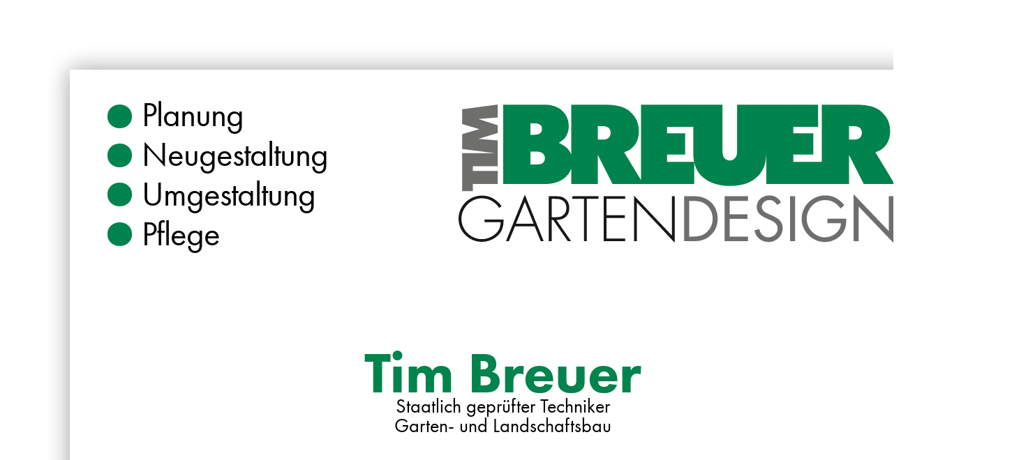

--- FILE ---
content_type: text/html
request_url: https://breuer-gartendesign.de/
body_size: 8346
content:
<!DOCTYPE html>
<html class="nojs html css_verticalspacer" lang="de-DE">
 <head>

  <meta http-equiv="Content-type" content="text/html;charset=UTF-8"/>
  <meta name="generator" content="2018.1.0.386"/>
  <meta name="viewport" content="width=device-width, initial-scale=1.0"/>
  
  <script type="text/javascript">
   // Update the 'nojs'/'js' class on the html node
document.documentElement.className = document.documentElement.className.replace(/\bnojs\b/g, 'js');

// Check that all required assets are uploaded and up-to-date
if(typeof Muse == "undefined") window.Muse = {}; window.Muse.assets = {"required":["museutils.js", "museconfig.js", "jquery.watch.js", "require.js", "index.css"], "outOfDate":[]};
</script>
  
  <link rel="shortcut icon" href="images/homepage-favicon.ico?crc=3764774730"/>
  <title>Homepage</title>
  <!-- CSS -->
  <link rel="stylesheet" type="text/css" href="css/site_global.css?crc=444006867"/>
  <link rel="stylesheet" type="text/css" href="css/index.css?crc=4269121706" id="pagesheet"/>
  <!-- Other scripts -->
  <script type="text/javascript">
   var __adobewebfontsappname__ = "muse";
</script>
  <!-- JS includes -->
  <script src="https://webfonts.creativecloud.com/arimo:n4:default.js" type="text/javascript"></script>
  <script src="https://use.typekit.net/ik/[base64].js" type="text/javascript"></script>
  <!-- Other scripts -->
  <script type="text/javascript">
   try {Typekit.load();} catch(e) {}
</script>
   </head>
 <body>

  <div class="clearfix borderbox" id="page"><!-- group -->
   <div class="clearfix grpelem" id="pu94"><!-- group -->
    <div class="shadow grpelem" id="u94" data-sizePolicy="fixed" data-pintopage="page_fixedLeft"><!-- simple frame --></div>
    <div class="clearfix grpelem" id="u143-6"><!-- content -->
     <p>Stockheimer Weg 20</p>
     <p>52372 Kreuzau</p>
    </div>
    <div class="clearfix grpelem" id="u176-10"><!-- content -->
     <p>Planung</p>
     <p>Neugestaltung</p>
     <p>Umgestaltung</p>
     <p>Pflege</p>
    </div>
    <div class="clearfix grpelem" id="u150-6"><!-- content -->
     <p>Fon 0 24 22 . 9 04 42 43</p>
     <p>Fax 0 24 22 . 9 04 42 47</p>
    </div>
    <div class="clearfix grpelem" id="u173-4"><!-- content -->
     <p>www.breuer-gartendesign.de</p>
    </div>
    <a class="nonblock nontext clearfix grpelem" id="u170-4" href="mailto:info@breuer-gartendesign.de"><!-- content --><p>info@breuer-gartendesign.de</p></a>
    <div class="rounded-corners grpelem" id="u179"><!-- content -->
     <div class="fluid_height_spacer"></div>
    </div>
    <div class="rounded-corners grpelem" id="u184"><!-- content -->
     <div class="fluid_height_spacer"></div>
    </div>
    <div class="rounded-corners grpelem" id="u196"><!-- content -->
     <div class="fluid_height_spacer"></div>
    </div>
    <div class="rounded-corners grpelem" id="u202"><!-- content -->
     <div class="fluid_height_spacer"></div>
    </div>
    <div class="clearfix grpelem" id="u217-4"><!-- content -->
     <p>Tim Breuer</p>
    </div>
    <div class="clearfix grpelem" id="u221-6"><!-- content -->
     <p>Staatlich geprüfter Techniker</p>
     <p>Garten- und Landschaftsbau</p>
    </div>
    <div class="grpelem" id="u232"><!-- simple frame --></div>
    <div class="clip_frame grpelem" id="u244"><!-- svg -->
     <img class="svg svg_mar" id="u242" src="images/svg-127865x40.svg?crc=4100736277" onload="this.style.height=(this.offsetWidth*347/625)+'px'" alt="" data-mu-svgfallback="images/svg%20127865x40_poster_.png?crc=404509570" data-heightwidthratio="0.5552" data-image-width="625" data-image-height="347"/>
    </div>
   </div>
   <div class="clearfix grpelem" id="pu284-4"><!-- column -->
    <div class="clearfix colelem" id="u284-4" data-mu-ie-matrix="progid:DXImageTransform.Microsoft.Matrix(M11=0,M12=1,M21=-1,M22=0,SizingMethod='auto expand')" data-mu-ie-matrix-dx="74" data-mu-ie-matrix-dy="-74"><!-- content -->
     <p>V 18.04.05.01</p>
    </div>
    <a class="nonblock nontext clearfix colelem" id="u266-4" href="mailto:info@daehnedesign.de" data-mu-ie-matrix="progid:DXImageTransform.Microsoft.Matrix(M11=0,M12=1,M21=-1,M22=0,SizingMethod='auto expand')" data-mu-ie-matrix-dx="74" data-mu-ie-matrix-dy="-74"><!-- content --><p>Copyright © daehneDESIGN 2018</p></a>
   </div>
   <div class="verticalspacer" data-offset-top="900" data-content-above-spacer="900" data-content-below-spacer="100" data-sizePolicy="fixed" data-pintopage="page_fixedLeft"></div>
  </div>
  <!-- Other scripts -->
  <script type="text/javascript">
   // Decide whether to suppress missing file error or not based on preference setting
var suppressMissingFileError = false
</script>
  <script type="text/javascript">
   window.Muse.assets.check=function(c){if(!window.Muse.assets.checked){window.Muse.assets.checked=!0;var b={},d=function(a,b){if(window.getComputedStyle){var c=window.getComputedStyle(a,null);return c&&c.getPropertyValue(b)||c&&c[b]||""}if(document.documentElement.currentStyle)return(c=a.currentStyle)&&c[b]||a.style&&a.style[b]||"";return""},a=function(a){if(a.match(/^rgb/))return a=a.replace(/\s+/g,"").match(/([\d\,]+)/gi)[0].split(","),(parseInt(a[0])<<16)+(parseInt(a[1])<<8)+parseInt(a[2]);if(a.match(/^\#/))return parseInt(a.substr(1),
16);return 0},f=function(f){for(var g=document.getElementsByTagName("link"),j=0;j<g.length;j++)if("text/css"==g[j].type){var l=(g[j].href||"").match(/\/?css\/([\w\-]+\.css)\?crc=(\d+)/);if(!l||!l[1]||!l[2])break;b[l[1]]=l[2]}g=document.createElement("div");g.className="version";g.style.cssText="display:none; width:1px; height:1px;";document.getElementsByTagName("body")[0].appendChild(g);for(j=0;j<Muse.assets.required.length;){var l=Muse.assets.required[j],k=l.match(/([\w\-\.]+)\.(\w+)$/),i=k&&k[1]?
k[1]:null,k=k&&k[2]?k[2]:null;switch(k.toLowerCase()){case "css":i=i.replace(/\W/gi,"_").replace(/^([^a-z])/gi,"_$1");g.className+=" "+i;i=a(d(g,"color"));k=a(d(g,"backgroundColor"));i!=0||k!=0?(Muse.assets.required.splice(j,1),"undefined"!=typeof b[l]&&(i!=b[l]>>>24||k!=(b[l]&16777215))&&Muse.assets.outOfDate.push(l)):j++;g.className="version";break;case "js":j++;break;default:throw Error("Unsupported file type: "+k);}}c?c().jquery!="1.8.3"&&Muse.assets.outOfDate.push("jquery-1.8.3.min.js"):Muse.assets.required.push("jquery-1.8.3.min.js");
g.parentNode.removeChild(g);if(Muse.assets.outOfDate.length||Muse.assets.required.length)g="Einige der Dateien auf dem Server fehlen oder sind ungültig. Löschen Sie den Browser-Cache und versuchen Sie es erneut. Wenn das Problem weiterhin besteht, wenden Sie sich an den Autor der Website.",f&&Muse.assets.outOfDate.length&&(g+="\nOut of date: "+Muse.assets.outOfDate.join(",")),f&&Muse.assets.required.length&&(g+="\nMissing: "+Muse.assets.required.join(",")),suppressMissingFileError?(g+="\nUse SuppressMissingFileError key in AppPrefs.xml to show missing file error pop up.",console.log(g)):alert(g)};location&&location.search&&location.search.match&&location.search.match(/muse_debug/gi)?
setTimeout(function(){f(!0)},5E3):f()}};
var muse_init=function(){require.config({baseUrl:""});require(["jquery","museutils","whatinput","jquery.watch"],function(c){var $ = c;$(document).ready(function(){try{
window.Muse.assets.check($);/* body */
Muse.Utils.transformMarkupToFixBrowserProblemsPreInit();/* body */
Muse.Utils.prepHyperlinks(true);/* body */
Muse.Utils.makeButtonsVisibleAfterSettingMinWidth();/* body */
Muse.Utils.fullPage('#page');/* 100% height page */
Muse.Utils.showWidgetsWhenReady();/* body */
Muse.Utils.transformMarkupToFixBrowserProblems();/* body */
}catch(b){if(b&&"function"==typeof b.notify?b.notify():Muse.Assert.fail("Error calling selector function: "+b),false)throw b;}})})};

</script>
  <!-- RequireJS script -->
  <script src="scripts/require.js?crc=7928878" type="text/javascript" async data-main="scripts/museconfig.js?crc=310584261" onload="if (requirejs) requirejs.onError = function(requireType, requireModule) { if (requireType && requireType.toString && requireType.toString().indexOf && 0 <= requireType.toString().indexOf('#scripterror')) window.Muse.assets.check(); }" onerror="window.Muse.assets.check();"></script>
   </body>
</html>


--- FILE ---
content_type: text/css
request_url: https://breuer-gartendesign.de/css/index.css?crc=4269121706
body_size: 4845
content:
.version.index{color:#0000FE;background-color:#75A0AA;}#page{z-index:1;min-height:938px;background-image:none;border-width:0px;border-color:#000000;background-color:transparent;padding-bottom:62px;width:100%;max-width:1440px;margin-left:auto;margin-right:auto;}#pu94{z-index:2;margin-right:-10000px;margin-top:76px;width:86.12%;}#u94{z-index:2;width:1240px;height:800px;box-shadow:0px 0px 32px rgba(0,0,0,0.2),0px 0px 32px rgba(0,0,0,0.2);background-color:#FFFFFF;position:relative;margin-right:-10000px;margin-top:24px;left:0px;margin-left:100px;}#u143-6{z-index:3;min-height:107px;background-color:transparent;font-size:36px;line-height:42px;letter-spacing:-1px;font-family:futura-pt, sans-serif;font-weight:400;position:relative;margin-right:-10000px;margin-top:699px;width:26.78%;left:4.36%;margin-left:8.07%;}#u176-10{z-index:9;min-height:253px;background-color:transparent;color:#000000;font-size:49px;line-height:57px;letter-spacing:-1px;font-family:futura-pt, sans-serif;font-weight:400;position:relative;margin-right:-10000px;margin-top:60px;width:26.78%;left:8.31%;margin-left:8.07%;}#u150-6{z-index:19;min-height:107px;background-color:transparent;font-size:36px;line-height:42px;letter-spacing:-1px;font-family:futura-pt, sans-serif;font-weight:400;position:relative;margin-right:-10000px;margin-top:699px;width:29.76%;left:31.94%;margin-left:8.07%;}#u173-4{z-index:25;min-height:44px;background-color:transparent;font-size:36px;line-height:42px;letter-spacing:-1px;font-family:futura-pt, sans-serif;font-weight:400;position:relative;margin-right:-10000px;margin-top:742px;width:33.8%;left:64.68%;margin-left:8.07%;}#u170-4{z-index:29;min-height:45px;background-color:transparent;font-size:36px;line-height:42px;letter-spacing:-1px;font-family:futura-pt, sans-serif;font-weight:400;position:relative;margin-right:-10000px;margin-top:699px;width:33.8%;left:64.68%;margin-left:8.07%;}#u170-4:hover{padding-top:0px;padding-bottom:0px;min-height:45px;width:33.8%;margin:699px -10000px 0px 8.06451611073066%;}#u170-4:hover p{color:#00834C;visibility:inherit;}#u179{z-index:33;background-color:#00834C;border-radius:50%;position:relative;margin-right:-10000px;margin-top:74px;width:2.83%;left:4.36%;margin-left:8.07%;}#u184{z-index:34;background-color:#00834C;border-radius:50%;position:relative;margin-right:-10000px;margin-top:130px;width:2.83%;left:4.36%;margin-left:8.07%;}#u196{z-index:35;background-color:#00834C;border-radius:50%;position:relative;margin-right:-10000px;margin-top:186px;width:2.83%;left:4.36%;margin-left:8.07%;}#u202{z-index:36;background-color:#00834C;border-radius:50%;position:relative;margin-right:-10000px;margin-top:243px;width:2.83%;left:4.36%;margin-left:8.07%;}#u179 .fluid_height_spacer,#u184 .fluid_height_spacer,#u196 .fluid_height_spacer,#u202 .fluid_height_spacer{padding-bottom:97.14285714285714%;}#u217-4{z-index:37;min-height:83px;background-color:transparent;color:#00834C;font-size:83px;text-align:center;line-height:100px;font-family:futura-pt, sans-serif;font-weight:700;position:relative;margin-right:-10000px;margin-top:408px;width:34.28%;left:32.91%;margin-left:8.07%;}#u221-6{z-index:41;min-height:107px;background-color:transparent;letter-spacing:0px;font-size:28px;text-align:center;line-height:28px;font-family:futura-pt, sans-serif;font-weight:400;position:relative;margin-right:-10000px;margin-top:493px;width:37.5%;left:31.3%;margin-left:8.07%;}#u232{z-index:47;height:3px;background-color:#00834C;position:relative;margin-right:-10000px;margin-top:686px;width:90.65%;left:4.68%;margin-left:8.07%;}#u244{z-index:48;background-color:transparent;position:relative;margin-right:-10000px;width:50.41%;left:44.92%;margin-left:8.07%;}#u242{z-index:49;display:block;width:100%;}#pu284-4{z-index:54;margin-right:-10000px;margin-top:100px;width:1.6%;margin-left:93.82%;}#u284-4{z-index:54;min-height:23px;background-color:transparent;font-size:11px;color:#000000;line-height:13px;letter-spacing:0px;text-align:right;font-family:arimo, sans-serif;font-weight:400;font-style:normal;-webkit-transform:matrix(0,-1,1,0,75,98);-ms-transform:matrix(0,-1,1,0,75,98);transform:matrix(0,-1,1,0,75,98);margin-top:75px;margin-bottom:75px;position:relative;width:747.83%;left:-321.74%;}#u266-4{z-index:50;min-height:23px;background-color:transparent;font-size:10px;line-height:12px;letter-spacing:0px;color:#000000;font-family:arimo, sans-serif;font-weight:400;font-style:normal;-webkit-transform:matrix(0,-1,1,0,75,98);-ms-transform:matrix(0,-1,1,0,75,98);transform:matrix(0,-1,1,0,75,98);margin-top:529px;margin-bottom:75px;position:relative;width:747.83%;left:-321.74%;}#u266-4:hover{background-color:transparent;padding-top:0px;padding-bottom:0px;min-height:23px;width:747.83%;margin:529px 0px 75px 0%;}#u266-4:hover p{color:#D4145A;visibility:inherit;}.css_verticalspacer .verticalspacer{height:calc(100vh - 1000px);}#muse_css_mq,.html{background-color:#FFFFFF;}body{position:relative;min-width:1440px;}

--- FILE ---
content_type: image/svg+xml
request_url: https://breuer-gartendesign.de/images/svg-127865x40.svg?crc=4100736277
body_size: 8859
content:
<!-- Generator: Adobe Illustrator 22.1.0, SVG Export Plug-In  -->
<svg version="1.1"
	 xmlns="http://www.w3.org/2000/svg" xmlns:xlink="http://www.w3.org/1999/xlink" xmlns:a="http://ns.adobe.com/AdobeSVGViewerExtensions/3.0/"
	 x="0px" y="0px" width="127.865px" height="40.714px" viewBox="0 0 127.865 40.714"
	 style="enable-background:new 0 0 127.865 40.714;" xml:space="preserve">
<style type="text/css">
	.st0{fill:#00834C;}
	.st1{fill:#6E6E6D;}
	.st2{fill:#181716;}
</style>
<defs>
</defs>
<g>
	<path class="st0" d="M114.493,6.338h1.122c0.331,0,2.642-0.198,2.642,1.915c0,0.595-0.198,0.991-0.33,1.189
		c-0.529,0.792-1.42,0.825-2.279,0.825h-1.155V6.338z M106.503,0.032v23.31h7.99v-8.551l4.325,8.551h9.047l-5.646-9.344
		c0.726-0.264,1.254-0.495,1.882-0.924c1.056-0.76,2.443-2.245,2.443-5.283c0-2.41-0.924-3.83-1.519-4.589
		c-1.684-2.213-4.127-2.939-6.801-3.104c-0.694-0.066-1.387-0.066-2.08-0.066H106.503z M90.225,0.032v23.31h21.079v-6.504H98.149
		v-2.179h5.86V8.451h-5.86V6.536h7.272V0.032H90.225z M68.83,0.032v13.009c0,1.882,0,3.566,0.694,5.316
		c0.495,1.254,1.221,2.245,2.278,3.103c2.905,2.41,6.967,2.41,7.957,2.41c3.665,0,5.811-1.122,7.099-2.047
		c0.264-0.231,0.693-0.561,1.254-1.155c2.048-2.278,2.114-4.953,2.147-7.825V0.032h-8.585v13.405c0,0.759-0.033,1.453-0.462,2.113
		c-0.396,0.561-0.991,0.859-1.651,0.859c-0.429,0-0.858-0.133-1.222-0.364c-0.693-0.462-0.957-1.155-0.957-2.74V0.032H68.83z
		 M53.5,0.032v23.31h15.595v-6.504h-7.958v-2.179h5.299V8.451h-5.299V6.536h7.727V0.032H53.5z M40.832,6.338h1.123
		c0.33,0,2.641-0.198,2.641,1.915c0,0.595-0.198,0.991-0.33,1.189c-0.528,0.792-1.42,0.825-2.278,0.825h-1.156V6.338z M33.047,0.032
		v23.31h7.785v-8.551l4.325,8.551h9.047l-5.646-9.344c0.727-0.264,1.255-0.495,1.882-0.924c1.057-0.76,2.444-2.245,2.444-5.283
		c0-2.41-0.925-3.83-1.519-4.589c-1.684-2.213-4.127-2.939-6.802-3.104c-0.693-0.066-1.387-0.066-2.08-0.066H33.047z M21.088,13.833
		h1.387c0.858,0,1.882,0,2.476,0.793c0.264,0.33,0.363,0.693,0.363,1.122c0,1.024-0.627,1.486-1.023,1.651
		c-0.462,0.198-1.288,0.198-1.783,0.198h-1.42V13.833z M21.088,5.513h0.925c0.132,0,1.518-0.132,2.179,0.693
		c0.264,0.33,0.264,0.793,0.264,0.958c0,0.594-0.198,0.891-0.363,1.089c-0.529,0.595-1.354,0.628-2.08,0.628h-0.925V5.513z
		 M13.098,0.032v23.31H24.06c2.278-0.033,4.325-0.066,6.339-1.321c0.66-0.396,1.255-0.924,1.75-1.551
		c1.156-1.486,1.222-3.005,1.222-3.731c0-0.76-0.033-2.344-1.453-3.83c-0.793-0.793-1.519-1.189-2.509-1.651
		c0.693-0.429,1.023-0.66,1.32-0.958c1.09-1.023,1.585-2.443,1.585-3.962c0-1.254-0.33-2.443-1.023-3.467
		c-1.783-2.674-4.953-2.773-5.845-2.806c-0.462-0.033-0.957-0.033-1.419-0.033H13.098z"/>
	<path class="st1" d="M115.838,40.118h1.472V29.933l10.308,10.781V26.901h-1.472v10.237L115.838,26.34V40.118z M108.16,33.474v1.368
		h3.927c0,0.619-0.138,1.18-0.412,1.683c-0.275,0.502-0.637,0.938-1.087,1.306s-0.956,0.651-1.517,0.85
		c-0.561,0.199-1.127,0.298-1.7,0.298c-0.701,0-1.379-0.158-2.033-0.473c-0.655-0.316-1.228-0.719-1.718-1.21
		c-0.491-0.502-0.871-1.075-1.14-1.718c-0.269-0.643-0.403-1.315-0.403-2.016c0-0.748,0.14-1.455,0.421-2.121
		c0.28-0.666,0.663-1.25,1.148-1.753c0.485-0.502,1.054-0.903,1.709-1.201c0.654-0.298,1.361-0.447,2.121-0.447
		c0.982,0,1.844,0.219,2.586,0.657c0.742,0.439,1.394,1.05,1.955,1.832l1.069-0.999c-0.701-0.911-1.517-1.615-2.446-2.112
		s-1.978-0.745-3.146-0.745c-0.947,0-1.841,0.181-2.682,0.543c-0.842,0.363-1.572,0.853-2.192,1.473
		c-0.619,0.619-1.11,1.347-1.472,2.182c-0.363,0.836-0.544,1.727-0.544,2.674c0,0.935,0.181,1.814,0.544,2.638
		c0.362,0.824,0.85,1.542,1.464,2.156c0.613,0.614,1.332,1.102,2.156,1.464c0.824,0.362,1.703,0.543,2.638,0.543
		c0.923,0,1.817-0.193,2.682-0.578c0.865-0.386,1.601-0.929,2.209-1.631c0.304-0.35,0.546-0.707,0.727-1.069
		c0.182-0.362,0.322-0.736,0.421-1.122c0.099-0.385,0.164-0.783,0.193-1.192s0.038-0.835,0.026-1.28H108.16z M98.694,26.901h-1.473
		v13.218h1.473V26.901z M94.557,28.724c-0.351-0.655-0.824-1.16-1.42-1.517c-0.596-0.356-1.262-0.534-1.999-0.534
		c-0.491,0-0.958,0.079-1.402,0.236c-0.444,0.158-0.839,0.383-1.183,0.675c-0.345,0.293-0.617,0.646-0.816,1.061
		c-0.198,0.415-0.298,0.879-0.298,1.394c0,0.479,0.076,0.891,0.228,1.235c0.152,0.345,0.36,0.646,0.623,0.903
		s0.569,0.485,0.92,0.684c0.351,0.199,0.719,0.386,1.104,0.561l0.807,0.35c0.304,0.141,0.602,0.284,0.894,0.43
		c0.292,0.146,0.552,0.318,0.78,0.517s0.412,0.433,0.552,0.701c0.14,0.269,0.21,0.596,0.21,0.982c0,0.374-0.076,0.719-0.227,1.034
		c-0.152,0.316-0.354,0.588-0.605,0.815c-0.252,0.228-0.541,0.407-0.868,0.535c-0.327,0.129-0.666,0.193-1.017,0.193
		c-0.35,0-0.678-0.064-0.981-0.193c-0.304-0.128-0.57-0.304-0.798-0.526c-0.228-0.222-0.418-0.482-0.57-0.78
		c-0.152-0.298-0.251-0.616-0.298-0.955l-1.437,0.403c0.105,0.514,0.28,0.982,0.526,1.402c0.245,0.421,0.546,0.78,0.902,1.078
		c0.357,0.298,0.763,0.529,1.219,0.693c0.456,0.163,0.946,0.245,1.472,0.245c0.573,0,1.11-0.105,1.613-0.315
		c0.502-0.211,0.944-0.497,1.324-0.859c0.379-0.362,0.677-0.792,0.894-1.289c0.216-0.496,0.324-1.037,0.324-1.621
		c0-0.526-0.085-0.979-0.254-1.359c-0.17-0.38-0.401-0.713-0.693-0.999c-0.292-0.286-0.628-0.537-1.008-0.754
		c-0.38-0.216-0.786-0.418-1.218-0.605l-0.876-0.385c-0.223-0.106-0.456-0.216-0.702-0.333c-0.245-0.117-0.467-0.257-0.666-0.421
		c-0.199-0.164-0.365-0.353-0.499-0.57c-0.135-0.216-0.202-0.464-0.202-0.745c0-0.304,0.058-0.581,0.175-0.833
		c0.117-0.251,0.278-0.467,0.482-0.648c0.205-0.181,0.439-0.321,0.702-0.421c0.263-0.099,0.54-0.149,0.832-0.149
		c0.561,0,1.014,0.126,1.359,0.377c0.344,0.251,0.651,0.605,0.92,1.061L94.557,28.724z M78.026,40.118h6.854v-1.367h-5.382v-5.189
		h5.224v-1.367h-5.224v-3.927h5.382v-1.367h-6.854V40.118z M66.14,40.118h2.455c0.514,0,1.002-0.02,1.463-0.061
		c0.462-0.041,0.906-0.123,1.333-0.245c0.426-0.123,0.838-0.292,1.236-0.509c0.397-0.216,0.794-0.499,1.192-0.85
		c0.736-0.654,1.279-1.396,1.63-2.226c0.351-0.83,0.526-1.73,0.526-2.7c0-0.993-0.175-1.917-0.526-2.77
		c-0.351-0.853-0.906-1.606-1.665-2.261c-0.386-0.327-0.78-0.596-1.184-0.807c-0.403-0.21-0.815-0.373-1.236-0.49
		c-0.42-0.117-0.859-0.196-1.314-0.237c-0.456-0.041-0.929-0.061-1.42-0.061h-2.49V40.118z M67.613,38.751V28.268h1.069
		c0.783,0,1.511,0.079,2.183,0.237c0.672,0.157,1.312,0.505,1.919,1.043c0.573,0.502,1.002,1.098,1.289,1.788
		c0.286,0.689,0.429,1.414,0.429,2.173c0,0.737-0.137,1.438-0.412,2.104c-0.274,0.666-0.686,1.257-1.235,1.771
		c-0.305,0.28-0.617,0.511-0.938,0.692c-0.322,0.181-0.655,0.322-1,0.421c-0.344,0.099-0.704,0.166-1.078,0.201
		c-0.374,0.035-0.759,0.053-1.157,0.053H67.613z"/>
	<path class="st2" d="M63.388,26.901h-0.841v11.535L51.45,26.725v13.393h0.842V28.759l11.096,11.798V26.901z M48.874,27.69v-0.789
		h-6.311v13.217h6.311V39.33h-5.47v-6.048h5.329v-0.789h-5.329V27.69H48.874z M37.619,27.69h3.419v-0.789H33.36v0.789h3.418v12.428
		h0.841V27.69z M28.679,33.86c0.549,0.012,1.054-0.055,1.516-0.201c0.462-0.146,0.862-0.363,1.201-0.649
		c0.339-0.286,0.602-0.649,0.789-1.087s0.28-0.944,0.28-1.516c0-0.561-0.102-1.09-0.306-1.587c-0.205-0.496-0.547-0.914-1.026-1.253
		c-0.444-0.327-0.923-0.52-1.437-0.579c-0.515-0.058-1.041-0.087-1.578-0.087H26.47v13.217h0.842V33.86h0.42l4.313,6.258h0.964
		L28.679,33.86z M27.312,33.071V27.69h0.543c0.386,0,0.789,0.008,1.21,0.026c0.42,0.017,0.806,0.108,1.157,0.272
		c0.479,0.21,0.832,0.537,1.06,0.981c0.228,0.445,0.342,0.912,0.342,1.403c0,0.397-0.076,0.78-0.228,1.148s-0.386,0.681-0.701,0.938
		c-0.339,0.292-0.707,0.467-1.105,0.526c-0.397,0.058-0.8,0.087-1.209,0.087H27.312z M22.333,35.771l1.771,4.347h0.859
		l-5.522-13.656l-5.54,13.656h0.859l1.771-4.347H22.333z M22.018,34.982h-5.172l2.595-6.381L22.018,34.982z M7.608,33.755v0.789
		h4.733c-0.023,0.725-0.155,1.367-0.394,1.928c-0.24,0.561-0.646,1.087-1.219,1.578c-0.549,0.444-1.157,0.798-1.823,1.06
		c-0.666,0.263-1.356,0.395-2.068,0.395c-0.83,0-1.607-0.161-2.332-0.482c-0.725-0.321-1.358-0.754-1.902-1.297
		c-0.543-0.544-0.973-1.178-1.288-1.902c-0.316-0.725-0.474-1.496-0.474-2.314c0-0.795,0.161-1.555,0.482-2.279
		c0.322-0.725,0.757-1.362,1.306-1.911c0.55-0.549,1.186-0.988,1.911-1.315c0.725-0.327,1.49-0.491,2.297-0.491
		c1.075,0,2.045,0.254,2.91,0.763c0.864,0.508,1.595,1.201,2.191,2.077l0.684-0.543c-0.702-0.947-1.532-1.698-2.49-2.253
		c-0.958-0.555-2.039-0.833-3.243-0.833c-0.946,0-1.838,0.179-2.673,0.535c-0.836,0.357-1.566,0.845-2.191,1.464
		c-0.626,0.619-1.12,1.344-1.482,2.174C0.181,31.728,0,32.616,0,33.562c0,0.912,0.181,1.777,0.543,2.595
		c0.362,0.818,0.853,1.534,1.473,2.147c0.619,0.614,1.341,1.099,2.165,1.455c0.824,0.357,1.692,0.535,2.603,0.535
		c0.935,0,1.847-0.184,2.735-0.552c0.888-0.369,1.648-0.897,2.279-1.587c0.292-0.315,0.531-0.646,0.718-0.99
		c0.187-0.345,0.331-0.702,0.43-1.07c0.099-0.368,0.166-0.745,0.202-1.13c0.035-0.386,0.046-0.789,0.035-1.21H7.608z"/>
</g>
<path class="st1" d="M1.059,13.032l10.431,1.359v-3.827l-5.644-0.487l5.644-1.744v-2.26L5.846,4.27l5.644-0.458V0L1.059,1.404v4.329
	l5.038,1.463L1.059,8.703V13.032z M1.059,18.086H11.49v-3.827H1.059V18.086z M1.059,17.42v7.993h3.132v-2.068h7.299v-3.842H4.191
	V17.42H1.059z"/>
</svg>